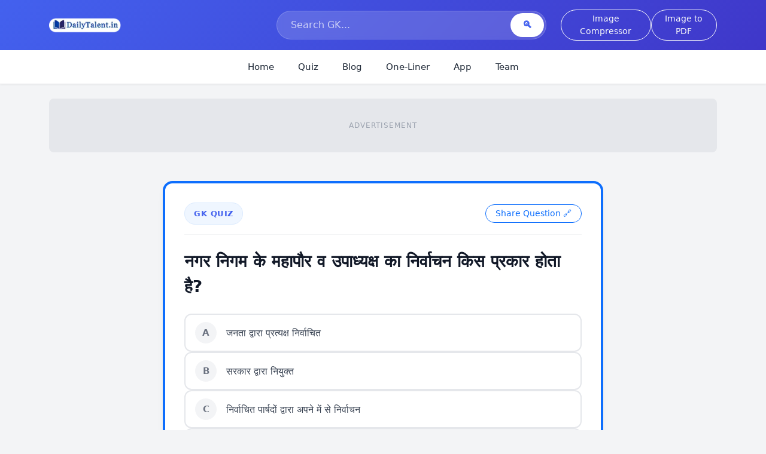

--- FILE ---
content_type: text/html; charset=UTF-8
request_url: https://www.dailytalent.in/post/76648-%E0%A4%A8%E0%A4%97%E0%A4%B0-%E0%A4%A8%E0%A4%BF%E0%A4%97%E0%A4%AE-%E0%A4%95%E0%A5%87-%E0%A4%AE%E0%A4%B9%E0%A4%BE%E0%A4%AA%E0%A5%8C%E0%A4%B0-%E0%A4%B5-%E0%A4%89%E0%A4%AA%E0%A4%BE%E0%A4%A7%E0%A5%8D%E0%A4%AF%E0%A4%95%E0%A5%8D%E0%A4%B7-%E0%A4%95%E0%A4%BE-%E0%A4%A8%E0%A4%BF%E0%A4%B0%E0%A5%8D%E0%A4%B5%E0%A4%BE%E0%A4%9A%E0%A4%A8-%E0%A4%95%E0%A4%BF%E0%A4%B8-%E0%A4%AA%E0%A5%8D%E0%A4%B0%E0%A4%95%E0%A4%BE%E0%A4%B0-%E0%A4%B9%E0%A5%8B%E0%A4%A4%E0%A4%BE-%E0%A4%B9%E0%A5%88
body_size: 4209
content:
<!DOCTYPE html>
<html lang="hi-IN">
<head>
    <meta name="facebook-domain-verification" content="ev05yv1fdiias6nmrd3tyj6i608raf" />
    <meta charset="UTF-8">
    <meta name="viewport" content="width=device-width, initial-scale=1.0">
    <meta http-equiv="X-UA-Compatible" content="IE=edge">
    <meta name="theme-color" content="#4361ee">
    
    <!-- SEO: Robots & Indexing -->
    <meta name="robots" content="index, follow, max-image-preview:large, max-snippet:-1, max-video-preview:-1">
    <link rel="canonical" href="https://www.dailytalent.in/post/76648-नगर-निगम-के-महापौर-व-उपाध्यक्ष-का-निर्वाचन-किस-प्रकार-होता-है" />
    <link rel="alternate" hreflang="hi-IN" href="https://www.dailytalent.in/post/76648-नगर-निगम-के-महापौर-व-उपाध्यक्ष-का-निर्वाचन-किस-प्रकार-होता-है" />

    <!-- Performance -->
    <link rel="preconnect" href="https://fonts.googleapis.com">
    <link rel="preconnect" href="https://fonts.gstatic.com" crossorigin>
    <link rel="preconnect" href="https://www.googletagmanager.com">
    <link rel="dns-prefetch" href="https://pagead2.googlesyndication.com">
    
    <!-- Dynamic Meta Logic -->
    
    <title>नगर निगम के महापौर व उपाध्यक्ष का निर्वाचन किस प्रकार होता है?</title>
    <meta name="description" content="Quiz: नगर निगम के महापौर व उपाध्यक्ष का निर्वाचन किस प्रकार होता है?. Check your knowledge.">
    <meta name="keywords" content="नगर निगम के महापौर व उपाध्यक्ष का निर्वाचन किस प्रकार होता है?, GK Question, Hindi Quiz">

    <!-- Open Graph -->
    <meta property="og:locale" content="hi_IN">
    <meta property="og:type" content="article">
    <meta property="og:title" content="नगर निगम के महापौर व उपाध्यक्ष का निर्वाचन किस प्रकार होता है?">
    <meta property="og:description" content="Quiz: नगर निगम के महापौर व उपाध्यक्ष का निर्वाचन किस प्रकार होता है?. Check your knowledge.">
    <meta property="og:url" content="https://www.dailytalent.in/post/76648-नगर-निगम-के-महापौर-व-उपाध्यक्ष-का-निर्वाचन-किस-प्रकार-होता-है">
    <meta property="og:site_name" content="DailyTalent">
    <meta property="og:image" content="https://www.dailytalent.in/assets/front/logo-share.png">

    <!-- Twitter Cards -->
    <meta name="twitter:card" content="summary_large_image">
    <meta name="twitter:title" content="नगर निगम के महापौर व उपाध्यक्ष का निर्वाचन किस प्रकार होता है?">
    <meta name="twitter:description" content="Quiz: नगर निगम के महापौर व उपाध्यक्ष का निर्वाचन किस प्रकार होता है?. Check your knowledge.">
    <meta name="twitter:image" content="https://www.dailytalent.in/assets/front/logo-share.png">

    <!-- Assets -->
    <link rel="icon" type="image/x-icon" href="https://www.dailytalent.in/assets/front/logodaily.webp">
    <link rel="manifest" href="https://www.dailytalent.in/assets/front/css/manifest.json">
    <link href="https://cdn.jsdelivr.net/npm/bootstrap@5.3.0/dist/css/bootstrap.min.css" rel="stylesheet">
    <link href="https://www.dailytalent.in/assets/front/css/custom-style.css" rel="stylesheet">

    <!-- Schema -->
    <script type="application/ld+json">
    [
        {
            "@context": "https://schema.org",
            "@type": "WebSite",
            "url": "https://www.dailytalent.in/",
            "potentialAction": {
                "@type": "SearchAction",
                "target": "https://www.dailytalent.in/search?keyword={search_term_string}",
                "query-input": "required name=search_term_string"
            }
        }
    ]
    </script>
    
    <!-- GTM -->
    <script>(function(w,d,s,l,i){w[l]=w[l]||[];w[l].push({'gtm.start':new Date().getTime(),event:'gtm.js'});var f=d.getElementsByTagName(s)[0],j=d.createElement(s),dl=l!='dataLayer'?'&l='+l:'';j.async=true;j.src='https://www.googletagmanager.com/gtm.js?id='+i+dl;f.parentNode.insertBefore(j,f);})(window,document,'script','dataLayer','GTM-T99PSHH');</script>
</head>
<body>
<noscript><iframe src="https://www.googletagmanager.com/ns.html?id=GTM-T99PSHH" height="0" width="0" style="display:none;visibility:hidden"></iframe></noscript>

<header>
    <div class="main-header py-3">
        <div class="container">
            <div class="row align-items-center">
                <div class="col-lg-4 col-md-4 col-6">
                    <a href="https://www.dailytalent.in/">
                        <img src="https://www.dailytalent.in/assets/front/logodaily.webp" alt="DailyTalent" class="logo-img" width="auto" height="50">
                    </a>
                </div>
                <div class="col-lg-5 col-md-8 col-6">
                    <form action="https://www.dailytalent.in/search" method="get" class="search-container">
                        <div class="input-group">
                            <input type="text" class="form-control rounded-start-pill border-0" placeholder="Search GK..." name="keyword" aria-label="Search">
                            <button type="submit" class="btn btn-light rounded-end-pill border-0">🔍</button>
                        </div>
                    </form>
                </div>
                <div class="col-lg-3 d-none d-lg-flex justify-content-end gap-2">
                    <a href="https://www.dailytalent.in/jpeg-compressor" class="btn btn-sm btn-outline-light rounded-pill">Image Compressor</a>
                    <a href="https://www.dailytalent.in/image-to-pdf-converter" class="btn btn-sm btn-outline-light rounded-pill">Image to PDF</a>
                </div>
            </div>
        </div>
    </div>

    <nav class="navbar navbar-expand-lg navbar-custom sticky-top">
        <div class="container">
            <button class="navbar-toggler w-100" type="button" data-bs-toggle="collapse" data-bs-target="#mainNav">
                <span class="navbar-toggler-icon"></span> <span class="ms-2">Menu</span>
            </button>
            <div class="collapse navbar-collapse" id="mainNav">
                <ul class="navbar-nav w-100 justify-content-center gap-3 text-center">
                    <li class="nav-item"><a class="nav-link" href="https://www.dailytalent.in/">Home</a></li>
                    <li class="nav-item"><a class="nav-link" href="https://www.dailytalent.in/quiz">Quiz</a></li>
                    <li class="nav-item"><a class="nav-link" href="https://dailytalent.in/blog/">Blog</a></li>
                    <li class="nav-item"><a class="nav-link" href="https://www.dailytalent.in/one-liner">One-Liner</a></li>
                    <li class="nav-item"><a class="nav-link" href="https://www.dailytalent.in/educational-app">App</a></li>
                    <li class="nav-item"><a class="nav-link" href="https://www.dailytalent.in/our-team">Team</a></li>
                </ul>
            </div>
        </div>
    </nav>

    <!-- Header Ad Slot (Responsive Leaderboard) -->
    <div class="container mt-3">
        <div class="ad-container ad-header" style="min-height: 90px; display: flex; justify-content: center; align-items: center;">
            <!-- REPLACE WITH YOUR HEADER ADSENSE CODE -->
             <ins class="adsbygoogle"
                 style="display:block; width: 100%;"
                 data-ad-client="ca-pub-7258515950688289" 
                 data-ad-slot="8743577844"
                 data-ad-format="auto"
                 data-full-width-responsive="true"></ins>
            <script>(adsbygoogle = window.adsbygoogle || []).push({});</script>
        </div>
    </div>
</header>
<div class="container my-5">
    <div class="row justify-content-center">
        <div class="col-lg-8">
                            
                <!-- Main Question Card -->
                <div class="question-card border-top border-4 border-primary">
                    <div class="question-header">
                        <span class="badge-custom">GK Quiz</span>
                        <div class="d-flex gap-2">
                             <button class="btn btn-sm btn-outline-primary rounded-pill px-3" onclick="share_user_post(76648,'https://www.dailytalent.in/post/76648-%E0%A4%A8%E0%A4%97%E0%A4%B0-%E0%A4%A8%E0%A4%BF%E0%A4%97%E0%A4%AE-%E0%A4%95%E0%A5%87-%E0%A4%AE%E0%A4%B9%E0%A4%BE%E0%A4%AA%E0%A5%8C%E0%A4%B0-%E0%A4%B5-%E0%A4%89%E0%A4%AA%E0%A4%BE%E0%A4%A7%E0%A5%8D%E0%A4%AF%E0%A4%95%E0%A5%8D%E0%A4%B7-%E0%A4%95%E0%A4%BE-%E0%A4%A8%E0%A4%BF%E0%A4%B0%E0%A5%8D%E0%A4%B5%E0%A4%BE%E0%A4%9A%E0%A4%A8-%E0%A4%95%E0%A4%BF%E0%A4%B8-%E0%A4%AA%E0%A5%8D%E0%A4%B0%E0%A4%95%E0%A4%BE%E0%A4%B0-%E0%A4%B9%E0%A5%8B%E0%A4%A4%E0%A4%BE-%E0%A4%B9%E0%A5%88')">Share Question 🔗</button>
                        </div>
                    </div>

                    <h1 class="question-text fs-3 lh-base mb-4">नगर निगम के महापौर व उपाध्यक्ष का निर्वाचन किस प्रकार होता है?</h1>
                    
                                            <input type="hidden" id="ans76648" value="3">
                        
                        <div class="options-container mt-4" id="options76648" check="0">
                                                                                                <label class="ans-option ans-option76648" data-id="76648">
                                        <input type="radio" name="q76648" value="1" class="d-none">
                                        <span class="ans-num">A</span>
                                        <span>जनता द्वारा प्रत्यक्ष निर्वाचित</span>
                                        <span class="feedback-icon"></span>
                                    </label>
                                                                                                                                <label class="ans-option ans-option76648" data-id="76648">
                                        <input type="radio" name="q76648" value="2" class="d-none">
                                        <span class="ans-num">B</span>
                                        <span>सरकार द्वारा नियुक्त</span>
                                        <span class="feedback-icon"></span>
                                    </label>
                                                                                                                                <label class="ans-option ans-option76648" data-id="76648">
                                        <input type="radio" name="q76648" value="3" class="d-none">
                                        <span class="ans-num">C</span>
                                        <span>निर्वाचित पार्षदों द्वारा अपने में से निर्वाचन</span>
                                        <span class="feedback-icon"></span>
                                    </label>
                                                                                                                                <label class="ans-option ans-option76648" data-id="76648">
                                        <input type="radio" name="q76648" value="4" class="d-none">
                                        <span class="ans-num">D</span>
                                        <span>इनमे से कोई नही</span>
                                        <span class="feedback-icon"></span>
                                    </label>
                                                                                                                                                </div>
                                    </div>

                <!-- Ad Slot: Below Content -->
                <div class="ad-container my-4" style="min-height: 250px; display: flex; justify-content: center; align-items: center;">
                    <ins class="adsbygoogle"
                         style="display:block; width: 100%;"
                         data-ad-client="ca-pub-7258515950688289" 
                         data-ad-slot="8743577844"
                         data-ad-format="auto"
                         data-full-width-responsive="true"></ins>
                    <script>(adsbygoogle = window.adsbygoogle || []).push({});</script>
                </div>

                <!-- Related Questions -->
                                    <h3 class="h5 mb-4 fw-bold text-dark border-bottom pb-3">Related Questions</h3>
                    <div class="row">
                                                                    <div class="col-12 mb-2">
                            <div class="bg-white p-3 rounded-3 shadow-sm border border-light hover-shadow transition position-relative">
                                <a href="https://www.dailytalent.in/post/76881-छात्र-की-क्रियाशीलता-का-सिद्धांत-सम्पूर्ण-शिक्षण-में-सर्वाधिक-महत्त्व-रखता-है-यह-कथन-किसका-है" class="text-dark fw-medium text-decoration-none d-block stretched-link">
                                    छात्र की क्रियाशीलता का सिद्धांत सम्पूर्ण शिक्षण में सर्वाधिक महत्त्व रखता है यह कथन किसका है?                                </a>
                            </div>
                        </div>
                                                                    <div class="col-12 mb-2">
                            <div class="bg-white p-3 rounded-3 shadow-sm border border-light hover-shadow transition position-relative">
                                <a href="https://www.dailytalent.in/post/76880-छात्र-सबसे-अच्छा-सीखता-है" class="text-dark fw-medium text-decoration-none d-block stretched-link">
                                    छात्र सबसे अच्छा सीखता है?                                </a>
                            </div>
                        </div>
                                                                    <div class="col-12 mb-2">
                            <div class="bg-white p-3 rounded-3 shadow-sm border border-light hover-shadow transition position-relative">
                                <a href="https://www.dailytalent.in/post/76879-शैक्षिक-प्रक्रिया-का-महत्त्वपूर्ण-अंग-निम्न-में-से-क्या-है" class="text-dark fw-medium text-decoration-none d-block stretched-link">
                                    शैक्षिक प्रक्रिया का महत्त्वपूर्ण अंग निम्न में से क्या है?                                </a>
                            </div>
                        </div>
                                                                    <div class="col-12 mb-2">
                            <div class="bg-white p-3 rounded-3 shadow-sm border border-light hover-shadow transition position-relative">
                                <a href="https://www.dailytalent.in/post/76878-बालक-के-सामाजिक-विकास-में-सबसे-महत्त्वपूर्ण-कारक-कौनसा-है" class="text-dark fw-medium text-decoration-none d-block stretched-link">
                                    बालक के सामाजिक विकास में सबसे महत्त्वपूर्ण कारक कौनसा है?                                </a>
                            </div>
                        </div>
                                                                    <div class="col-12 mb-2">
                            <div class="bg-white p-3 rounded-3 shadow-sm border border-light hover-shadow transition position-relative">
                                <a href="https://www.dailytalent.in/post/76877-सामाजिक-विज्ञान-शिक्षक-की-सबसे-महत्त्वपूर्ण-योग्यता-है" class="text-dark fw-medium text-decoration-none d-block stretched-link">
                                    सामाजिक विज्ञान शिक्षक की सबसे महत्त्वपूर्ण योग्यता है?                                </a>
                            </div>
                        </div>
                                                                    <div class="col-12 mb-2">
                            <div class="bg-white p-3 rounded-3 shadow-sm border border-light hover-shadow transition position-relative">
                                <a href="https://www.dailytalent.in/post/76876-अर्जित-ज्ञान-को-स्थायी-बनाने-हेतु-जिस-शिक्षण-सिद्धांत-का-उपयोग-किया-जाता-है-वह-है" class="text-dark fw-medium text-decoration-none d-block stretched-link">
                                    अर्जित ज्ञान को स्थायी बनाने हेतु जिस शिक्षण सिद्धांत का उपयोग किया जाता है वह है?                                </a>
                            </div>
                        </div>
                                                                    <div class="col-12 mb-2">
                            <div class="bg-white p-3 rounded-3 shadow-sm border border-light hover-shadow transition position-relative">
                                <a href="https://www.dailytalent.in/post/76875-पृच्छा-प्रतिमान-का-प्रतिपादन-किस-विषय-के-लिए-किया-गया-" class="text-dark fw-medium text-decoration-none d-block stretched-link">
                                    पृच्छा प्रतिमान का प्रतिपादन किस विषय के लिए किया गया ?                                </a>
                            </div>
                        </div>
                                                                    <div class="col-12 mb-2">
                            <div class="bg-white p-3 rounded-3 shadow-sm border border-light hover-shadow transition position-relative">
                                <a href="https://www.dailytalent.in/post/76874-सामाजिक-सर्वेक्षण-सामान्यत:-किस-स्तर-के-छात्रों-से-करवाया-जाना-चाहिए" class="text-dark fw-medium text-decoration-none d-block stretched-link">
                                    सामाजिक सर्वेक्षण सामान्यत: किस स्तर के छात्रों से करवाया जाना चाहिए?                                </a>
                            </div>
                        </div>
                                                                    <div class="col-12 mb-2">
                            <div class="bg-white p-3 rounded-3 shadow-sm border border-light hover-shadow transition position-relative">
                                <a href="https://www.dailytalent.in/post/76873-भारत-में-सामाजिक-अध्ययन-का-एक-अलग-विषय-के-रूप-में-अध्ययन-कराने-की-सर्वप्रथम-सिफारिश-किसने-की" class="text-dark fw-medium text-decoration-none d-block stretched-link">
                                    भारत में सामाजिक अध्ययन का एक अलग विषय के रूप में अध्ययन कराने की सर्वप्रथम सिफारिश किसने की -                                </a>
                            </div>
                        </div>
                                                                    <div class="col-12 mb-2">
                            <div class="bg-white p-3 rounded-3 shadow-sm border border-light hover-shadow transition position-relative">
                                <a href="https://www.dailytalent.in/post/76872-सामाजिक-विज्ञान-शिक्षण-का-सबसे-प्रमुख-उद्देश्य-है" class="text-dark fw-medium text-decoration-none d-block stretched-link">
                                    सामाजिक विज्ञान शिक्षण का सबसे प्रमुख उद्देश्य है?                                </a>
                            </div>
                        </div>
                                        </div>
                
                    </div>
    </div>
</div><section class="bg-white py-5 mt-5 border-top">
    <div class="container text-center">
        <h2 class="h5 mb-3 fw-bold text-dark">About DailyTalent</h2>
        <p class="text-secondary small mx-auto" style="max-width: 800px; line-height: 1.8;">
            DailyTalent Learning is your premier destination for Hindi General Knowledge and Current Affairs. 
            We provide high-quality quizzes and articles useful for competitive exams like SSC, IBPS, Banking, UPSC, BPSC, RRB, and more.
        </p>
        
        <!-- Footer Ad Slot (Responsive) -->
        <div class="ad-container ad-footer mx-auto my-4" style="min-height: 250px; display: flex; justify-content: center; align-items: center;">
             <!-- REPLACE WITH YOUR FOOTER ADSENSE CODE -->
             <ins class="adsbygoogle"
                 style="display:block; width: 100%;"
                 data-ad-client="ca-pub-7258515950688289" 
                 data-ad-slot="8743577844"
                 data-ad-format="auto"
                 data-full-width-responsive="true"></ins>
            <script>(adsbygoogle = window.adsbygoogle || []).push({});</script>
        </div>
    </div>
</section>

<footer class="bg-dark text-white py-4">
    <div class="container">
        <div class="row align-items-center">
            <div class="col-md-6 text-center text-md-start mb-2 mb-md-0">
                <p class="mb-0 opacity-75">&copy; 2026 DailyTalent. All rights reserved.</p>
            </div>
            <div class="col-md-6 text-center text-md-end">
                <a href="https://www.dailytalent.in/privacy-policy" class="text-white text-decoration-none small me-3 opacity-75 hover-opacity-100">Privacy Policy</a>
                <a href="https://www.dailytalent.in/contact" class="text-white text-decoration-none small opacity-75 hover-opacity-100">Contact Us</a>
            </div>
        </div>
    </div>
</footer>

<script src="https://cdn.jsdelivr.net/npm/bootstrap@5.3.0/dist/js/bootstrap.bundle.min.js" defer></script>
<script src="https://www.dailytalent.in/assets/front/js/main.js" defer></script>

<script async src="https://www.googletagmanager.com/gtag/js?id=G-HTDHGPLJFH"></script>
<script>
  window.dataLayer = window.dataLayer || [];
  function gtag(){dataLayer.push(arguments);}
  gtag('js', new Date());
  gtag('config', 'G-HTDHGPLJFH');
</script>
</body>
</html>